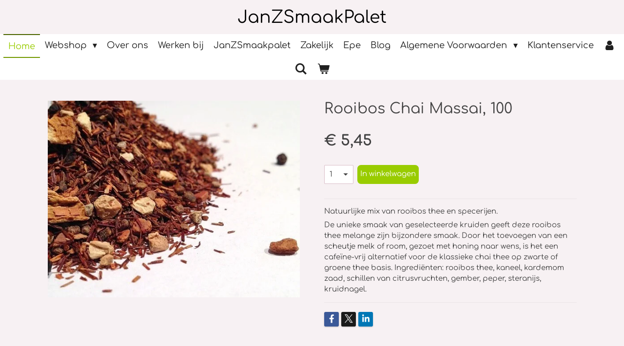

--- FILE ---
content_type: text/html; charset=UTF-8
request_url: https://www.janzsmaakpalet-webshop.nl/product/1468485/rooibos-chai-massai-100
body_size: 15409
content:
<!DOCTYPE html>
<html lang="nl">
    <head>
        <meta http-equiv="Content-Type" content="text/html; charset=utf-8">
        <meta name="viewport" content="width=device-width, initial-scale=1.0, maximum-scale=5.0">
        <meta http-equiv="X-UA-Compatible" content="IE=edge">
        <link rel="canonical" href="https://www.janzsmaakpalet-webshop.nl/product/1468485/rooibos-chai-massai-100">
        <link rel="sitemap" type="application/xml" href="https://www.janzsmaakpalet-webshop.nl/sitemap.xml">
        <meta property="og:title" content="Rooibos Chai Massai, 100 | JanZSmaakPalet">
        <meta property="og:url" content="https://www.janzsmaakpalet-webshop.nl/product/1468485/rooibos-chai-massai-100">
        <base href="https://www.janzsmaakpalet-webshop.nl/">
        <meta name="description" property="og:description" content="Natuurlijke mix van rooibos thee en specerijen. 
De unieke smaak van geselecteerde kruiden geeft deze rooibos thee melange zijn bijzondere smaak. Door het toevoegen van een scheutje melk of room, gezoet met honing naar wens, is het een cafe&amp;iuml;ne-vrij alternatief voor de klassieke chai thee op zwarte of groene thee basis. Ingredi&amp;euml;nten: rooibos thee, kaneel, kardemom zaad, schillen van citrusvruchten, gember, peper, steranijs, kruidnagel. ">
                <script nonce="ff2b867377e3720b105ac1a0b69da3cb">
            
            window.JOUWWEB = window.JOUWWEB || {};
            window.JOUWWEB.application = window.JOUWWEB.application || {};
            window.JOUWWEB.application = {"backends":[{"domain":"jouwweb.nl","freeDomain":"jouwweb.site"},{"domain":"webador.com","freeDomain":"webadorsite.com"},{"domain":"webador.de","freeDomain":"webadorsite.com"},{"domain":"webador.fr","freeDomain":"webadorsite.com"},{"domain":"webador.es","freeDomain":"webadorsite.com"},{"domain":"webador.it","freeDomain":"webadorsite.com"},{"domain":"jouwweb.be","freeDomain":"jouwweb.site"},{"domain":"webador.ie","freeDomain":"webadorsite.com"},{"domain":"webador.co.uk","freeDomain":"webadorsite.com"},{"domain":"webador.at","freeDomain":"webadorsite.com"},{"domain":"webador.be","freeDomain":"webadorsite.com"},{"domain":"webador.ch","freeDomain":"webadorsite.com"},{"domain":"webador.ch","freeDomain":"webadorsite.com"},{"domain":"webador.mx","freeDomain":"webadorsite.com"},{"domain":"webador.com","freeDomain":"webadorsite.com"},{"domain":"webador.dk","freeDomain":"webadorsite.com"},{"domain":"webador.se","freeDomain":"webadorsite.com"},{"domain":"webador.no","freeDomain":"webadorsite.com"},{"domain":"webador.fi","freeDomain":"webadorsite.com"},{"domain":"webador.ca","freeDomain":"webadorsite.com"},{"domain":"webador.ca","freeDomain":"webadorsite.com"},{"domain":"webador.pl","freeDomain":"webadorsite.com"},{"domain":"webador.com.au","freeDomain":"webadorsite.com"},{"domain":"webador.nz","freeDomain":"webadorsite.com"}],"editorLocale":"nl-NL","editorTimezone":"Europe\/Amsterdam","editorLanguage":"nl","analytics4TrackingId":"G-E6PZPGE4QM","analyticsDimensions":[],"backendDomain":"www.jouwweb.nl","backendShortDomain":"jouwweb.nl","backendKey":"jouwweb-nl","freeWebsiteDomain":"jouwweb.site","noSsl":false,"build":{"reference":"fec0291"},"linkHostnames":["www.jouwweb.nl","www.webador.com","www.webador.de","www.webador.fr","www.webador.es","www.webador.it","www.jouwweb.be","www.webador.ie","www.webador.co.uk","www.webador.at","www.webador.be","www.webador.ch","fr.webador.ch","www.webador.mx","es.webador.com","www.webador.dk","www.webador.se","www.webador.no","www.webador.fi","www.webador.ca","fr.webador.ca","www.webador.pl","www.webador.com.au","www.webador.nz"],"assetsUrl":"https:\/\/assets.jwwb.nl","loginUrl":"https:\/\/www.jouwweb.nl\/inloggen","publishUrl":"https:\/\/www.jouwweb.nl\/v2\/website\/1287264\/publish-proxy","adminUserOrIp":false,"pricing":{"plans":{"lite":{"amount":"700","currency":"EUR"},"pro":{"amount":"1200","currency":"EUR"},"business":{"amount":"2400","currency":"EUR"}},"yearlyDiscount":{"price":{"amount":"0","currency":"EUR"},"ratio":0,"percent":"0%","discountPrice":{"amount":"0","currency":"EUR"},"termPricePerMonth":{"amount":"0","currency":"EUR"},"termPricePerYear":{"amount":"0","currency":"EUR"}}},"hcUrl":{"add-product-variants":"https:\/\/help.jouwweb.nl\/hc\/nl\/articles\/28594307773201","basic-vs-advanced-shipping":"https:\/\/help.jouwweb.nl\/hc\/nl\/articles\/28594268794257","html-in-head":"https:\/\/help.jouwweb.nl\/hc\/nl\/articles\/28594336422545","link-domain-name":"https:\/\/help.jouwweb.nl\/hc\/nl\/articles\/28594325307409","optimize-for-mobile":"https:\/\/help.jouwweb.nl\/hc\/nl\/articles\/28594312927121","seo":"https:\/\/help.jouwweb.nl\/hc\/nl\/sections\/28507243966737","transfer-domain-name":"https:\/\/help.jouwweb.nl\/hc\/nl\/articles\/28594325232657","website-not-secure":"https:\/\/help.jouwweb.nl\/hc\/nl\/articles\/28594252935825"}};
            window.JOUWWEB.brand = {"type":"jouwweb","name":"JouwWeb","domain":"JouwWeb.nl","supportEmail":"support@jouwweb.nl"};
                    
                window.JOUWWEB = window.JOUWWEB || {};
                window.JOUWWEB.websiteRendering = {"locale":"nl-NL","timezone":"Europe\/Amsterdam","routes":{"api\/upload\/product-field":"\/_api\/upload\/product-field","checkout\/cart":"\/winkelwagen","payment":"\/bestelling-afronden\/:publicOrderId","payment\/forward":"\/bestelling-afronden\/:publicOrderId\/forward","public-order":"\/bestelling\/:publicOrderId","checkout\/authorize":"\/winkelwagen\/authorize\/:gateway","wishlist":"\/verlanglijst"}};
                                                    window.JOUWWEB.website = {"id":1287264,"locale":"nl-NL","enabled":true,"title":"JanZSmaakPalet","hasTitle":true,"roleOfLoggedInUser":null,"ownerLocale":"nl-NL","plan":"business","freeWebsiteDomain":"jouwweb.site","backendKey":"jouwweb-nl","currency":"EUR","defaultLocale":"nl-NL","url":"https:\/\/www.janzsmaakpalet-webshop.nl\/","homepageSegmentId":5151677,"category":"webshop","isOffline":false,"isPublished":true,"locales":["nl-NL"],"allowed":{"ads":false,"credits":true,"externalLinks":true,"slideshow":true,"customDefaultSlideshow":true,"hostedAlbums":true,"moderators":true,"mailboxQuota":10,"statisticsVisitors":true,"statisticsDetailed":true,"statisticsMonths":-1,"favicon":true,"password":true,"freeDomains":0,"freeMailAccounts":1,"canUseLanguages":false,"fileUpload":true,"legacyFontSize":false,"webshop":true,"products":-1,"imageText":false,"search":true,"audioUpload":true,"videoUpload":5000,"allowDangerousForms":false,"allowHtmlCode":true,"mobileBar":true,"sidebar":false,"poll":false,"allowCustomForms":true,"allowBusinessListing":true,"allowCustomAnalytics":true,"allowAccountingLink":true,"digitalProducts":true,"sitemapElement":true},"mobileBar":{"enabled":true,"theme":"accent","email":{"active":true,"value":"janzsmaakpalet@outlook.com"},"location":{"active":true,"value":"Scheuterstraat 5-7, EPE"},"phone":{"active":true,"value":"+31578617641"},"whatsapp":{"active":true,"value":"+3165151693"},"social":{"active":true,"network":"facebook","value":"JanZSmaakPalet "}},"webshop":{"enabled":true,"currency":"EUR","taxEnabled":true,"taxInclusive":true,"vatDisclaimerVisible":false,"orderNotice":"<p>WIJ VERZENDEN <strong>NIET<\/strong> NAAR HET BUITENLAND.<\/p>\r\n<p><strong>WE DO NOT SHIP OUTSIDE OF THE NETHERLANDS. YOUR ORDER WILL BE CANCELLED AND MONEY REFUNDED.<\/strong>&nbsp;<\/p>\r\n<p>Indien je speciale wensen hebt kun je deze doorgeven via het Opmerkingen-veld in de laatste stap.<\/p>","orderConfirmation":"<p>Hartelijk bedankt voor je bestelling! Je ontvangt zo spoedig mogelijk bericht van ons over de afhandeling van je bestelling.&nbsp;<\/p>","freeShipping":true,"freeShippingAmount":"80.00","shippingDisclaimerVisible":false,"pickupAllowed":false,"couponAllowed":false,"detailsPageAvailable":true,"socialMediaVisible":true,"termsPage":5151677,"termsPageUrl":"\/","extraTerms":null,"pricingVisible":true,"orderButtonVisible":true,"shippingAdvanced":false,"shippingAdvancedBackEnd":false,"soldOutVisible":true,"backInStockNotificationEnabled":false,"canAddProducts":true,"nextOrderNumber":834,"allowedServicePoints":[],"sendcloudConfigured":true,"sendcloudFallbackPublicKey":"a3d50033a59b4a598f1d7ce7e72aafdf","taxExemptionAllowed":true,"invoiceComment":null,"emptyCartVisible":true,"minimumOrderPrice":null,"productNumbersEnabled":false,"wishlistEnabled":false,"hideTaxOnCart":false},"isTreatedAsWebshop":true};                            window.JOUWWEB.cart = {"products":[],"coupon":null,"shippingCountryCode":null,"shippingChoice":null,"breakdown":[]};                            window.JOUWWEB.scripts = ["website-rendering\/webshop"];                        window.parent.JOUWWEB.colorPalette = window.JOUWWEB.colorPalette;
        </script>
                <title>Rooibos Chai Massai, 100 | JanZSmaakPalet</title>
                                            <link href="https://primary.jwwb.nl/public/o/g/t/temp-bztvvaanrrdqqpwrgvtz/touch-icon-iphone.png?bust=1587157613" rel="apple-touch-icon" sizes="60x60">                                                <link href="https://primary.jwwb.nl/public/o/g/t/temp-bztvvaanrrdqqpwrgvtz/touch-icon-ipad.png?bust=1587157613" rel="apple-touch-icon" sizes="76x76">                                                <link href="https://primary.jwwb.nl/public/o/g/t/temp-bztvvaanrrdqqpwrgvtz/touch-icon-iphone-retina.png?bust=1587157613" rel="apple-touch-icon" sizes="120x120">                                                <link href="https://primary.jwwb.nl/public/o/g/t/temp-bztvvaanrrdqqpwrgvtz/touch-icon-ipad-retina.png?bust=1587157613" rel="apple-touch-icon" sizes="152x152">                                                <link href="https://primary.jwwb.nl/public/o/g/t/temp-bztvvaanrrdqqpwrgvtz/favicon.png?bust=1587157613" rel="shortcut icon">                                                <link href="https://primary.jwwb.nl/public/o/g/t/temp-bztvvaanrrdqqpwrgvtz/favicon.png?bust=1587157613" rel="icon">                                        <meta property="og:image" content="https&#x3A;&#x2F;&#x2F;primary.jwwb.nl&#x2F;public&#x2F;o&#x2F;g&#x2F;t&#x2F;temp-bztvvaanrrdqqpwrgvtz&#x2F;cacizg&#x2F;Rooiboschaimassai.jpg">
                                    <meta name="twitter:card" content="summary_large_image">
                        <meta property="twitter:image" content="https&#x3A;&#x2F;&#x2F;primary.jwwb.nl&#x2F;public&#x2F;o&#x2F;g&#x2F;t&#x2F;temp-bztvvaanrrdqqpwrgvtz&#x2F;cacizg&#x2F;Rooiboschaimassai.jpg">
                                                    <script src="https://plausible.io/js/script.manual.js" nonce="ff2b867377e3720b105ac1a0b69da3cb" data-turbo-track="reload" defer data-domain="shard14.jouwweb.nl"></script>
<link rel="stylesheet" type="text/css" href="https://gfonts.jwwb.nl/css?display=fallback&amp;family=Comfortaa%3A400%2C700%2C400italic%2C700italic" nonce="ff2b867377e3720b105ac1a0b69da3cb" data-turbo-track="dynamic">
<script src="https://assets.jwwb.nl/assets/build/website-rendering/nl-NL.js?bust=af8dcdef13a1895089e9" nonce="ff2b867377e3720b105ac1a0b69da3cb" data-turbo-track="reload" defer></script>
<script src="https://assets.jwwb.nl/assets/website-rendering/runtime.e9aaeab0c631cbd69aaa.js?bust=0df1501923f96b249330" nonce="ff2b867377e3720b105ac1a0b69da3cb" data-turbo-track="reload" defer></script>
<script src="https://assets.jwwb.nl/assets/website-rendering/103.3d75ec3708e54af67f50.js?bust=cb0aa3c978e146edbd0d" nonce="ff2b867377e3720b105ac1a0b69da3cb" data-turbo-track="reload" defer></script>
<script src="https://assets.jwwb.nl/assets/website-rendering/main.f656389ec507dc20f0cb.js?bust=d20d7cd648ba41ec2448" nonce="ff2b867377e3720b105ac1a0b69da3cb" data-turbo-track="reload" defer></script>
<link rel="preload" href="https://assets.jwwb.nl/assets/website-rendering/styles.e258e1c0caffe3e22b8c.css?bust=00dff845dced716b5f3e" as="style">
<link rel="preload" href="https://assets.jwwb.nl/assets/website-rendering/fonts/icons-website-rendering/font/website-rendering.woff2?bust=bd2797014f9452dadc8e" as="font" crossorigin>
<link rel="preconnect" href="https://gfonts.jwwb.nl">
<link rel="stylesheet" type="text/css" href="https://assets.jwwb.nl/assets/website-rendering/styles.e258e1c0caffe3e22b8c.css?bust=00dff845dced716b5f3e" nonce="ff2b867377e3720b105ac1a0b69da3cb" data-turbo-track="dynamic">
<link rel="preconnect" href="https://assets.jwwb.nl">
<link rel="stylesheet" type="text/css" href="https://primary.jwwb.nl/public/o/g/t/temp-bztvvaanrrdqqpwrgvtz/style.css?bust=1768565391" nonce="ff2b867377e3720b105ac1a0b69da3cb" data-turbo-track="dynamic">    </head>
    <body
        id="top"
        class="jw-is-no-slideshow jw-header-is-text jw-is-segment-product jw-is-frontend jw-is-no-sidebar jw-is-no-messagebar jw-is-no-touch-device jw-is-no-mobile"
                                    data-jouwweb-page="1468485"
                                                data-jouwweb-segment-id="1468485"
                                                data-jouwweb-segment-type="product"
                                                data-template-threshold="800"
                                                data-template-name="modern&#x7C;skyline"
                            itemscope
        itemtype="https://schema.org/Product"
    >
                                    <meta itemprop="url" content="https://www.janzsmaakpalet-webshop.nl/product/1468485/rooibos-chai-massai-100">
        <a href="#main-content" class="jw-skip-link">
            Ga direct naar de hoofdinhoud        </a>
        <div class="jw-background"></div>
        <div class="jw-body">
            <div class="jw-mobile-menu jw-mobile-is-text js-mobile-menu">
            <button
            type="button"
            class="jw-mobile-menu__button jw-mobile-toggle"
            aria-label="Open / sluit menu"
        >
            <span class="jw-icon-burger"></span>
        </button>
        <div class="jw-mobile-header jw-mobile-header--text">
        <a            class="jw-mobile-header-content"
                            href="/"
                        >
                                        <div class="jw-mobile-text">
                    JanZSmaakPalet                </div>
                    </a>
    </div>

        <a
        href="/winkelwagen"
        class="jw-mobile-menu__button jw-mobile-header-cart"
        aria-label="Bekijk winkelwagen"
    >
        <span class="jw-icon-badge-wrapper">
            <span class="website-rendering-icon-basket" aria-hidden="true"></span>
            <span class="jw-icon-badge hidden" aria-hidden="true"></span>
        </span>
    </a>
    
    </div>
    <div class="jw-mobile-menu-search jw-mobile-menu-search--hidden">
        <form
            action="/zoeken"
            method="get"
            class="jw-mobile-menu-search__box"
        >
            <input
                type="text"
                name="q"
                value=""
                placeholder="Zoeken..."
                class="jw-mobile-menu-search__input"
                aria-label="Zoeken"
            >
            <button type="submit" class="jw-btn jw-btn--style-flat jw-mobile-menu-search__button" aria-label="Zoeken">
                <span class="website-rendering-icon-search" aria-hidden="true"></span>
            </button>
            <button type="button" class="jw-btn jw-btn--style-flat jw-mobile-menu-search__button js-cancel-search" aria-label="Zoekopdracht annuleren">
                <span class="website-rendering-icon-cancel" aria-hidden="true"></span>
            </button>
        </form>
    </div>
            <header class="header-wrap js-topbar-content-container">
    <div class="header-wrap__inner">
        <div class="jw-header-logo">
        <div
    class="jw-header jw-header-title-container jw-header-text jw-header-text-toggle"
    data-stylable="false"
>
    <a        id="jw-header-title"
        class="jw-header-title"
                    href="/"
            >
        JanZSmaakPalet    </a>
</div>
</div>
    </div>
</header>
<script nonce="ff2b867377e3720b105ac1a0b69da3cb">
    JOUWWEB.templateConfig = {
        header: {
            selector: '.header-wrap',
            mobileSelector: '.jw-mobile-menu',
            updatePusher: function (headerHeight) {
                var $sliderStyle = $('#sliderStyle');

                if ($sliderStyle.length === 0) {
                    $sliderStyle = $('<style />')
                        .attr('id', 'sliderStyle')
                        .appendTo(document.body);
                }

                $sliderStyle.html('.jw-slideshow-slide-content { padding-top: ' + headerHeight + 'px; padding-bottom: ' + (headerHeight * (2/3)) + 'px; } .bx-controls-direction { margin-top: ' + (headerHeight * (1/6)) + 'px; }');

                // make sure slider also gets correct height (because of the added padding)
                $('.jw-slideshow-slide[aria-hidden=false]').each(function (index) {
                    var $this = $(this);
                    headerHeight = $this.outerHeight() > headerHeight ? $this.outerHeight() : headerHeight;
                    $this.closest('.bx-viewport').css({
                        height: headerHeight + 'px',
                    });
                });

                // If a page has a message-bar, offset the mobile nav.
                const $messageBar = $('.message-bar');
                if ($messageBar.length > 0) {
                    // Only apply to .js-mobile-menu if there is a slideshow
                    $(`.jw-is-slideshow .js-mobile-menu, .jw-menu-clone`).css('top', $messageBar.outerHeight());
                }
            },
        },
        mainContentOffset: function () {
            return $('.main-content').offset().top - ($('body').hasClass('jw-menu-is-mobile') ? 0 : 60);
        },
    };
</script>
<nav class="jw-menu-copy">
    <ul
    id="jw-menu"
    class="jw-menu jw-menu-horizontal"
            >
            <li
    class="jw-menu-item jw-menu-is-active"
>
        <a        class="jw-menu-link js-active-menu-item"
        href="/"                                            data-page-link-id="5151677"
                            >
                <span class="">
            Home        </span>
            </a>
                </li>
            <li
    class="jw-menu-item jw-menu-has-submenu"
>
        <a        class="jw-menu-link"
        href="/webshop"                                            data-page-link-id="7082178"
                            >
                <span class="">
            Webshop        </span>
                    <span class="jw-arrow jw-arrow-toplevel"></span>
            </a>
                    <ul
            class="jw-submenu"
                    >
                            <li
    class="jw-menu-item jw-menu-has-submenu"
>
        <a        class="jw-menu-link"
        href="/webshop/koffie-machines-accessoires"                                            data-page-link-id="5177274"
                            >
                <span class="">
            Koffie, machines &amp; accessoires        </span>
                    <span class="jw-arrow"></span>
            </a>
                    <ul
            class="jw-submenu"
                    >
                            <li
    class="jw-menu-item"
>
        <a        class="jw-menu-link"
        href="/webshop/koffie-machines-accessoires/koffie-bonen-of-gemalen"                                            data-page-link-id="5155498"
                            >
                <span class="">
            Koffie: bonen of gemalen        </span>
            </a>
                </li>
                            <li
    class="jw-menu-item"
>
        <a        class="jw-menu-link"
        href="/webshop/koffie-machines-accessoires/espresso-volautomaten-van-jura"                                            data-page-link-id="28037877"
                            >
                <span class="">
            Espresso volautomaten van Jura        </span>
            </a>
                </li>
                            <li
    class="jw-menu-item"
>
        <a        class="jw-menu-link"
        href="/webshop/koffie-machines-accessoires/espresso-volautomaten-nivona"                                            data-page-link-id="5162289"
                            >
                <span class="">
            Espresso volautomaten Nivona        </span>
            </a>
                </li>
                            <li
    class="jw-menu-item"
>
        <a        class="jw-menu-link"
        href="/webshop/koffie-machines-accessoires/espresso-volautomaten-gaggia"                                            data-page-link-id="6816071"
                            >
                <span class="">
            Espresso volautomaten Gaggia        </span>
            </a>
                </li>
                            <li
    class="jw-menu-item"
>
        <a        class="jw-menu-link"
        href="/webshop/koffie-machines-accessoires/piston-machines-halfautomaten"                                            data-page-link-id="5165361"
                            >
                <span class="">
            Piston machines - halfautomaten        </span>
            </a>
                </li>
                            <li
    class="jw-menu-item"
>
        <a        class="jw-menu-link"
        href="/webshop/koffie-machines-accessoires/koffiemolens"                                            data-page-link-id="6728871"
                            >
                <span class="">
            Koffiemolens        </span>
            </a>
                </li>
                            <li
    class="jw-menu-item"
>
        <a        class="jw-menu-link"
        href="/webshop/koffie-machines-accessoires/reiniging-en-onderhoud"                                            data-page-link-id="6850294"
                            >
                <span class="">
            Reiniging en onderhoud        </span>
            </a>
                </li>
                            <li
    class="jw-menu-item"
>
        <a        class="jw-menu-link"
        href="/webshop/koffie-machines-accessoires/melkopschuimers"                                            data-page-link-id="6800049"
                            >
                <span class="">
            Melkopschuimers        </span>
            </a>
                </li>
                            <li
    class="jw-menu-item"
>
        <a        class="jw-menu-link"
        href="/webshop/koffie-machines-accessoires/aeropress-coffeemaker"                                            data-page-link-id="6682946"
                            >
                <span class="">
            Aeropress coffeemaker        </span>
            </a>
                </li>
                            <li
    class="jw-menu-item"
>
        <a        class="jw-menu-link"
        href="/webshop/koffie-machines-accessoires/bialetti"                                            data-page-link-id="6742208"
                            >
                <span class="">
            Bialetti        </span>
            </a>
                </li>
                            <li
    class="jw-menu-item"
>
        <a        class="jw-menu-link"
        href="/webshop/koffie-machines-accessoires/forever"                                            data-page-link-id="7266598"
                            >
                <span class="">
            forever        </span>
            </a>
                </li>
                            <li
    class="jw-menu-item"
>
        <a        class="jw-menu-link"
        href="/webshop/koffie-machines-accessoires/moccamaster-accessoires"                                            data-page-link-id="5172469"
                            >
                <span class="">
            Moccamaster &amp; accessoires        </span>
            </a>
                </li>
                            <li
    class="jw-menu-item"
>
        <a        class="jw-menu-link"
        href="/webshop/koffie-machines-accessoires/koffie-filterapparaten"                                            data-page-link-id="5202725"
                            >
                <span class="">
            Koffie filterapparaten        </span>
            </a>
                </li>
                            <li
    class="jw-menu-item"
>
        <a        class="jw-menu-link"
        href="/webshop/koffie-machines-accessoires/smeg"                                            data-page-link-id="5182954"
                            >
                <span class="">
            Smeg        </span>
            </a>
                </li>
                            <li
    class="jw-menu-item"
>
        <a        class="jw-menu-link"
        href="/webshop/koffie-machines-accessoires/illy-capsules-en-machines"                                            data-page-link-id="5177522"
                            >
                <span class="">
            Illy capsules en machines        </span>
            </a>
                </li>
                            <li
    class="jw-menu-item"
>
        <a        class="jw-menu-link"
        href="/webshop/koffie-machines-accessoires/barista-tools"                                            data-page-link-id="5308427"
                            >
                <span class="">
            Barista Tools        </span>
            </a>
                </li>
                    </ul>
        </li>
                            <li
    class="jw-menu-item jw-menu-has-submenu"
>
        <a        class="jw-menu-link"
        href="/webshop/thee"                                            data-page-link-id="5176677"
                            >
                <span class="">
            Thee        </span>
                    <span class="jw-arrow"></span>
            </a>
                    <ul
            class="jw-submenu"
                    >
                            <li
    class="jw-menu-item"
>
        <a        class="jw-menu-link"
        href="/webshop/thee/thee-fruitmelanges"                                            data-page-link-id="10029801"
                            >
                <span class="">
            Thee, fruitmelanges        </span>
            </a>
                </li>
                            <li
    class="jw-menu-item"
>
        <a        class="jw-menu-link"
        href="/webshop/thee/thee-zwart-en-melanges"                                            data-page-link-id="5157685"
                            >
                <span class="">
            Thee, zwart en melanges        </span>
            </a>
                </li>
                            <li
    class="jw-menu-item"
>
        <a        class="jw-menu-link"
        href="/webshop/thee/thee-groen-en-melanges"                                            data-page-link-id="5158419"
                            >
                <span class="">
            Thee, groen en melanges        </span>
            </a>
                </li>
                            <li
    class="jw-menu-item"
>
        <a        class="jw-menu-link"
        href="/webshop/thee/thee-wit-en-melanges"                                            data-page-link-id="5158808"
                            >
                <span class="">
            Thee, wit en melanges        </span>
            </a>
                </li>
                            <li
    class="jw-menu-item"
>
        <a        class="jw-menu-link"
        href="/webshop/thee/thee-rooibos-en-melanges"                                            data-page-link-id="5159130"
                            >
                <span class="">
            Thee, rooibos en melanges        </span>
            </a>
                </li>
                            <li
    class="jw-menu-item"
>
        <a        class="jw-menu-link"
        href="/webshop/thee/thee-kruiden-en-wellness-ayurveda"                                            data-page-link-id="5159262"
                            >
                <span class="">
            Thee, kruiden en wellness, Ayurveda        </span>
            </a>
                </li>
                            <li
    class="jw-menu-item"
>
        <a        class="jw-menu-link"
        href="/webshop/thee/bredemeijer"                                            data-page-link-id="5326956"
                            >
                <span class="">
            Bredemeijer        </span>
            </a>
                </li>
                            <li
    class="jw-menu-item"
>
        <a        class="jw-menu-link"
        href="/webshop/thee/waterkokers-theezetters"                                            data-page-link-id="6823463"
                            >
                <span class="">
            Waterkokers, theezetters        </span>
            </a>
                </li>
                            <li
    class="jw-menu-item"
>
        <a        class="jw-menu-link"
        href="/webshop/thee/thee-accessoires"                                            data-page-link-id="5176896"
                            >
                <span class="">
            Thee Accessoires        </span>
            </a>
                </li>
                    </ul>
        </li>
                            <li
    class="jw-menu-item"
>
        <a        class="jw-menu-link"
        href="/webshop/kerstpakketten"                                            data-page-link-id="10804802"
                            >
                <span class="">
            Kerstpakketten        </span>
            </a>
                </li>
                            <li
    class="jw-menu-item"
>
        <a        class="jw-menu-link"
        href="/webshop/high-tea-pakket-sweet"                                            data-page-link-id="6994950"
                            >
                <span class="">
            High Tea pakket Sweet        </span>
            </a>
                </li>
                            <li
    class="jw-menu-item"
>
        <a        class="jw-menu-link"
        href="/webshop/chai-latte-en-cacao"                                            data-page-link-id="5197022"
                            >
                <span class="">
            Chai Latte en Cacao        </span>
            </a>
                </li>
                            <li
    class="jw-menu-item"
>
        <a        class="jw-menu-link"
        href="/webshop/bonbons-chocolade"                                            data-page-link-id="5186149"
                            >
                <span class="">
            Bonbons &amp; Chocolade        </span>
            </a>
                </li>
                            <li
    class="jw-menu-item"
>
        <a        class="jw-menu-link"
        href="/webshop/zoet-dolci-koekjes-fudge-snoep-nougat-wijn"                                            data-page-link-id="5740195"
                            >
                <span class="">
            Zoet: Dolci, koekjes, Fudge, snoep &amp; nougat, wijn        </span>
            </a>
                </li>
                            <li
    class="jw-menu-item"
>
        <a        class="jw-menu-link"
        href="/webshop/cadeaubon"                                            data-page-link-id="6564760"
                            >
                <span class="">
            Cadeaubon        </span>
            </a>
                </li>
                            <li
    class="jw-menu-item jw-menu-has-submenu"
>
        <a        class="jw-menu-link"
        href="/webshop/keramiek"                                            data-page-link-id="7193210"
                            >
                <span class="">
            Keramiek        </span>
                    <span class="jw-arrow"></span>
            </a>
                    <ul
            class="jw-submenu"
                    >
                            <li
    class="jw-menu-item"
>
        <a        class="jw-menu-link"
        href="/webshop/keramiek/ancap"                                            data-page-link-id="7193343"
                            >
                <span class="">
            Ancap        </span>
            </a>
                </li>
                            <li
    class="jw-menu-item"
>
        <a        class="jw-menu-link"
        href="/webshop/keramiek/bunzlau-castle"                                            data-page-link-id="7193931"
                            >
                <span class="">
            Bunzlau Castle        </span>
            </a>
                </li>
                    </ul>
        </li>
                            <li
    class="jw-menu-item"
>
        <a        class="jw-menu-link"
        href="/webshop/drinkflessen"                                            data-page-link-id="7228689"
                            >
                <span class="">
            Drinkflessen        </span>
            </a>
                </li>
                    </ul>
        </li>
            <li
    class="jw-menu-item"
>
        <a        class="jw-menu-link"
        href="/over-ons"                                            data-page-link-id="20655474"
                            >
                <span class="">
            Over ons        </span>
            </a>
                </li>
            <li
    class="jw-menu-item"
>
        <a        class="jw-menu-link"
        href="/werken-bij"                                            data-page-link-id="21477468"
                            >
                <span class="">
            Werken bij        </span>
            </a>
                </li>
            <li
    class="jw-menu-item"
>
        <a        class="jw-menu-link"
        href="/janzsmaakpalet"                                            data-page-link-id="5155497"
                            >
                <span class="">
            JanZSmaakpalet        </span>
            </a>
                </li>
            <li
    class="jw-menu-item"
>
        <a        class="jw-menu-link"
        href="/zakelijk"                                            data-page-link-id="7464425"
                            >
                <span class="">
            Zakelijk        </span>
            </a>
                </li>
            <li
    class="jw-menu-item"
>
        <a        class="jw-menu-link"
        href="/epe"                                            data-page-link-id="20657050"
                            >
                <span class="">
            Epe        </span>
            </a>
                </li>
            <li
    class="jw-menu-item"
>
        <a        class="jw-menu-link"
        href="/blog"                                            data-page-link-id="6413630"
                            >
                <span class="">
            Blog        </span>
            </a>
                </li>
            <li
    class="jw-menu-item jw-menu-has-submenu"
>
        <a        class="jw-menu-link"
        href="/algemene-voorwaarden"                                            data-page-link-id="5166811"
                            >
                <span class="">
            Algemene Voorwaarden        </span>
                    <span class="jw-arrow jw-arrow-toplevel"></span>
            </a>
                    <ul
            class="jw-submenu"
                    >
                            <li
    class="jw-menu-item"
>
        <a        class="jw-menu-link"
        href="/algemene-voorwaarden/sitemap"                                            data-page-link-id="7199730"
                            >
                <span class="">
            Sitemap        </span>
            </a>
                </li>
                            <li
    class="jw-menu-item"
>
        <a        class="jw-menu-link"
        href="/algemene-voorwaarden/privacybeleid"                                            data-page-link-id="5191361"
                            >
                <span class="">
            Privacybeleid        </span>
            </a>
                </li>
                    </ul>
        </li>
            <li
    class="jw-menu-item"
>
        <a        class="jw-menu-link"
        href="/klantenservice"                                            data-page-link-id="5191586"
                            >
                <span class="">
            Klantenservice        </span>
            </a>
                </li>
            <li
    class="jw-menu-item"
>
        <a        class="jw-menu-link jw-menu-link--icon"
        href="/account"                                                            title="Account"
            >
                                <span class="website-rendering-icon-user"></span>
                            <span class="hidden-desktop-horizontal-menu">
            Account        </span>
            </a>
                </li>
            <li
    class="jw-menu-item jw-menu-search-item"
>
        <button        class="jw-menu-link jw-menu-link--icon jw-text-button"
                                                                    title="Zoeken"
            >
                                <span class="website-rendering-icon-search"></span>
                            <span class="hidden-desktop-horizontal-menu">
            Zoeken        </span>
            </button>
                
            <div class="jw-popover-container jw-popover-container--inline is-hidden">
                <div class="jw-popover-backdrop"></div>
                <div class="jw-popover">
                    <div class="jw-popover__arrow"></div>
                    <div class="jw-popover__content jw-section-white">
                        <form  class="jw-search" action="/zoeken" method="get">
                            
                            <input class="jw-search__input" type="text" name="q" value="" placeholder="Zoeken..." aria-label="Zoeken" >
                            <button class="jw-search__submit" type="submit" aria-label="Zoeken">
                                <span class="website-rendering-icon-search" aria-hidden="true"></span>
                            </button>
                        </form>
                    </div>
                </div>
            </div>
                        </li>
            <li
    class="jw-menu-item js-menu-cart-item "
>
        <a        class="jw-menu-link jw-menu-link--icon"
        href="/winkelwagen"                                                            title="Winkelwagen"
            >
                                    <span class="jw-icon-badge-wrapper">
                        <span class="website-rendering-icon-basket"></span>
                                            <span class="jw-icon-badge hidden">
                    0                </span>
                            <span class="hidden-desktop-horizontal-menu">
            Winkelwagen        </span>
            </a>
                </li>
    
    </ul>

    <script nonce="ff2b867377e3720b105ac1a0b69da3cb" id="jw-mobile-menu-template" type="text/template">
        <ul id="jw-menu" class="jw-menu jw-menu-horizontal jw-menu-spacing--mobile-bar">
                            <li
    class="jw-menu-item jw-menu-search-item"
>
                
                 <li class="jw-menu-item jw-mobile-menu-search-item">
                    <form class="jw-search" action="/zoeken" method="get">
                        <input class="jw-search__input" type="text" name="q" value="" placeholder="Zoeken..." aria-label="Zoeken">
                        <button class="jw-search__submit" type="submit" aria-label="Zoeken">
                            <span class="website-rendering-icon-search" aria-hidden="true"></span>
                        </button>
                    </form>
                </li>
                        </li>
                            <li
    class="jw-menu-item jw-menu-is-active"
>
        <a        class="jw-menu-link js-active-menu-item"
        href="/"                                            data-page-link-id="5151677"
                            >
                <span class="">
            Home        </span>
            </a>
                </li>
                            <li
    class="jw-menu-item jw-menu-has-submenu"
>
        <a        class="jw-menu-link"
        href="/webshop"                                            data-page-link-id="7082178"
                            >
                <span class="">
            Webshop        </span>
                    <span class="jw-arrow jw-arrow-toplevel"></span>
            </a>
                    <ul
            class="jw-submenu"
                    >
                            <li
    class="jw-menu-item jw-menu-has-submenu"
>
        <a        class="jw-menu-link"
        href="/webshop/koffie-machines-accessoires"                                            data-page-link-id="5177274"
                            >
                <span class="">
            Koffie, machines &amp; accessoires        </span>
                    <span class="jw-arrow"></span>
            </a>
                    <ul
            class="jw-submenu"
                    >
                            <li
    class="jw-menu-item"
>
        <a        class="jw-menu-link"
        href="/webshop/koffie-machines-accessoires/koffie-bonen-of-gemalen"                                            data-page-link-id="5155498"
                            >
                <span class="">
            Koffie: bonen of gemalen        </span>
            </a>
                </li>
                            <li
    class="jw-menu-item"
>
        <a        class="jw-menu-link"
        href="/webshop/koffie-machines-accessoires/espresso-volautomaten-van-jura"                                            data-page-link-id="28037877"
                            >
                <span class="">
            Espresso volautomaten van Jura        </span>
            </a>
                </li>
                            <li
    class="jw-menu-item"
>
        <a        class="jw-menu-link"
        href="/webshop/koffie-machines-accessoires/espresso-volautomaten-nivona"                                            data-page-link-id="5162289"
                            >
                <span class="">
            Espresso volautomaten Nivona        </span>
            </a>
                </li>
                            <li
    class="jw-menu-item"
>
        <a        class="jw-menu-link"
        href="/webshop/koffie-machines-accessoires/espresso-volautomaten-gaggia"                                            data-page-link-id="6816071"
                            >
                <span class="">
            Espresso volautomaten Gaggia        </span>
            </a>
                </li>
                            <li
    class="jw-menu-item"
>
        <a        class="jw-menu-link"
        href="/webshop/koffie-machines-accessoires/piston-machines-halfautomaten"                                            data-page-link-id="5165361"
                            >
                <span class="">
            Piston machines - halfautomaten        </span>
            </a>
                </li>
                            <li
    class="jw-menu-item"
>
        <a        class="jw-menu-link"
        href="/webshop/koffie-machines-accessoires/koffiemolens"                                            data-page-link-id="6728871"
                            >
                <span class="">
            Koffiemolens        </span>
            </a>
                </li>
                            <li
    class="jw-menu-item"
>
        <a        class="jw-menu-link"
        href="/webshop/koffie-machines-accessoires/reiniging-en-onderhoud"                                            data-page-link-id="6850294"
                            >
                <span class="">
            Reiniging en onderhoud        </span>
            </a>
                </li>
                            <li
    class="jw-menu-item"
>
        <a        class="jw-menu-link"
        href="/webshop/koffie-machines-accessoires/melkopschuimers"                                            data-page-link-id="6800049"
                            >
                <span class="">
            Melkopschuimers        </span>
            </a>
                </li>
                            <li
    class="jw-menu-item"
>
        <a        class="jw-menu-link"
        href="/webshop/koffie-machines-accessoires/aeropress-coffeemaker"                                            data-page-link-id="6682946"
                            >
                <span class="">
            Aeropress coffeemaker        </span>
            </a>
                </li>
                            <li
    class="jw-menu-item"
>
        <a        class="jw-menu-link"
        href="/webshop/koffie-machines-accessoires/bialetti"                                            data-page-link-id="6742208"
                            >
                <span class="">
            Bialetti        </span>
            </a>
                </li>
                            <li
    class="jw-menu-item"
>
        <a        class="jw-menu-link"
        href="/webshop/koffie-machines-accessoires/forever"                                            data-page-link-id="7266598"
                            >
                <span class="">
            forever        </span>
            </a>
                </li>
                            <li
    class="jw-menu-item"
>
        <a        class="jw-menu-link"
        href="/webshop/koffie-machines-accessoires/moccamaster-accessoires"                                            data-page-link-id="5172469"
                            >
                <span class="">
            Moccamaster &amp; accessoires        </span>
            </a>
                </li>
                            <li
    class="jw-menu-item"
>
        <a        class="jw-menu-link"
        href="/webshop/koffie-machines-accessoires/koffie-filterapparaten"                                            data-page-link-id="5202725"
                            >
                <span class="">
            Koffie filterapparaten        </span>
            </a>
                </li>
                            <li
    class="jw-menu-item"
>
        <a        class="jw-menu-link"
        href="/webshop/koffie-machines-accessoires/smeg"                                            data-page-link-id="5182954"
                            >
                <span class="">
            Smeg        </span>
            </a>
                </li>
                            <li
    class="jw-menu-item"
>
        <a        class="jw-menu-link"
        href="/webshop/koffie-machines-accessoires/illy-capsules-en-machines"                                            data-page-link-id="5177522"
                            >
                <span class="">
            Illy capsules en machines        </span>
            </a>
                </li>
                            <li
    class="jw-menu-item"
>
        <a        class="jw-menu-link"
        href="/webshop/koffie-machines-accessoires/barista-tools"                                            data-page-link-id="5308427"
                            >
                <span class="">
            Barista Tools        </span>
            </a>
                </li>
                    </ul>
        </li>
                            <li
    class="jw-menu-item jw-menu-has-submenu"
>
        <a        class="jw-menu-link"
        href="/webshop/thee"                                            data-page-link-id="5176677"
                            >
                <span class="">
            Thee        </span>
                    <span class="jw-arrow"></span>
            </a>
                    <ul
            class="jw-submenu"
                    >
                            <li
    class="jw-menu-item"
>
        <a        class="jw-menu-link"
        href="/webshop/thee/thee-fruitmelanges"                                            data-page-link-id="10029801"
                            >
                <span class="">
            Thee, fruitmelanges        </span>
            </a>
                </li>
                            <li
    class="jw-menu-item"
>
        <a        class="jw-menu-link"
        href="/webshop/thee/thee-zwart-en-melanges"                                            data-page-link-id="5157685"
                            >
                <span class="">
            Thee, zwart en melanges        </span>
            </a>
                </li>
                            <li
    class="jw-menu-item"
>
        <a        class="jw-menu-link"
        href="/webshop/thee/thee-groen-en-melanges"                                            data-page-link-id="5158419"
                            >
                <span class="">
            Thee, groen en melanges        </span>
            </a>
                </li>
                            <li
    class="jw-menu-item"
>
        <a        class="jw-menu-link"
        href="/webshop/thee/thee-wit-en-melanges"                                            data-page-link-id="5158808"
                            >
                <span class="">
            Thee, wit en melanges        </span>
            </a>
                </li>
                            <li
    class="jw-menu-item"
>
        <a        class="jw-menu-link"
        href="/webshop/thee/thee-rooibos-en-melanges"                                            data-page-link-id="5159130"
                            >
                <span class="">
            Thee, rooibos en melanges        </span>
            </a>
                </li>
                            <li
    class="jw-menu-item"
>
        <a        class="jw-menu-link"
        href="/webshop/thee/thee-kruiden-en-wellness-ayurveda"                                            data-page-link-id="5159262"
                            >
                <span class="">
            Thee, kruiden en wellness, Ayurveda        </span>
            </a>
                </li>
                            <li
    class="jw-menu-item"
>
        <a        class="jw-menu-link"
        href="/webshop/thee/bredemeijer"                                            data-page-link-id="5326956"
                            >
                <span class="">
            Bredemeijer        </span>
            </a>
                </li>
                            <li
    class="jw-menu-item"
>
        <a        class="jw-menu-link"
        href="/webshop/thee/waterkokers-theezetters"                                            data-page-link-id="6823463"
                            >
                <span class="">
            Waterkokers, theezetters        </span>
            </a>
                </li>
                            <li
    class="jw-menu-item"
>
        <a        class="jw-menu-link"
        href="/webshop/thee/thee-accessoires"                                            data-page-link-id="5176896"
                            >
                <span class="">
            Thee Accessoires        </span>
            </a>
                </li>
                    </ul>
        </li>
                            <li
    class="jw-menu-item"
>
        <a        class="jw-menu-link"
        href="/webshop/kerstpakketten"                                            data-page-link-id="10804802"
                            >
                <span class="">
            Kerstpakketten        </span>
            </a>
                </li>
                            <li
    class="jw-menu-item"
>
        <a        class="jw-menu-link"
        href="/webshop/high-tea-pakket-sweet"                                            data-page-link-id="6994950"
                            >
                <span class="">
            High Tea pakket Sweet        </span>
            </a>
                </li>
                            <li
    class="jw-menu-item"
>
        <a        class="jw-menu-link"
        href="/webshop/chai-latte-en-cacao"                                            data-page-link-id="5197022"
                            >
                <span class="">
            Chai Latte en Cacao        </span>
            </a>
                </li>
                            <li
    class="jw-menu-item"
>
        <a        class="jw-menu-link"
        href="/webshop/bonbons-chocolade"                                            data-page-link-id="5186149"
                            >
                <span class="">
            Bonbons &amp; Chocolade        </span>
            </a>
                </li>
                            <li
    class="jw-menu-item"
>
        <a        class="jw-menu-link"
        href="/webshop/zoet-dolci-koekjes-fudge-snoep-nougat-wijn"                                            data-page-link-id="5740195"
                            >
                <span class="">
            Zoet: Dolci, koekjes, Fudge, snoep &amp; nougat, wijn        </span>
            </a>
                </li>
                            <li
    class="jw-menu-item"
>
        <a        class="jw-menu-link"
        href="/webshop/cadeaubon"                                            data-page-link-id="6564760"
                            >
                <span class="">
            Cadeaubon        </span>
            </a>
                </li>
                            <li
    class="jw-menu-item jw-menu-has-submenu"
>
        <a        class="jw-menu-link"
        href="/webshop/keramiek"                                            data-page-link-id="7193210"
                            >
                <span class="">
            Keramiek        </span>
                    <span class="jw-arrow"></span>
            </a>
                    <ul
            class="jw-submenu"
                    >
                            <li
    class="jw-menu-item"
>
        <a        class="jw-menu-link"
        href="/webshop/keramiek/ancap"                                            data-page-link-id="7193343"
                            >
                <span class="">
            Ancap        </span>
            </a>
                </li>
                            <li
    class="jw-menu-item"
>
        <a        class="jw-menu-link"
        href="/webshop/keramiek/bunzlau-castle"                                            data-page-link-id="7193931"
                            >
                <span class="">
            Bunzlau Castle        </span>
            </a>
                </li>
                    </ul>
        </li>
                            <li
    class="jw-menu-item"
>
        <a        class="jw-menu-link"
        href="/webshop/drinkflessen"                                            data-page-link-id="7228689"
                            >
                <span class="">
            Drinkflessen        </span>
            </a>
                </li>
                    </ul>
        </li>
                            <li
    class="jw-menu-item"
>
        <a        class="jw-menu-link"
        href="/over-ons"                                            data-page-link-id="20655474"
                            >
                <span class="">
            Over ons        </span>
            </a>
                </li>
                            <li
    class="jw-menu-item"
>
        <a        class="jw-menu-link"
        href="/werken-bij"                                            data-page-link-id="21477468"
                            >
                <span class="">
            Werken bij        </span>
            </a>
                </li>
                            <li
    class="jw-menu-item"
>
        <a        class="jw-menu-link"
        href="/janzsmaakpalet"                                            data-page-link-id="5155497"
                            >
                <span class="">
            JanZSmaakpalet        </span>
            </a>
                </li>
                            <li
    class="jw-menu-item"
>
        <a        class="jw-menu-link"
        href="/zakelijk"                                            data-page-link-id="7464425"
                            >
                <span class="">
            Zakelijk        </span>
            </a>
                </li>
                            <li
    class="jw-menu-item"
>
        <a        class="jw-menu-link"
        href="/epe"                                            data-page-link-id="20657050"
                            >
                <span class="">
            Epe        </span>
            </a>
                </li>
                            <li
    class="jw-menu-item"
>
        <a        class="jw-menu-link"
        href="/blog"                                            data-page-link-id="6413630"
                            >
                <span class="">
            Blog        </span>
            </a>
                </li>
                            <li
    class="jw-menu-item jw-menu-has-submenu"
>
        <a        class="jw-menu-link"
        href="/algemene-voorwaarden"                                            data-page-link-id="5166811"
                            >
                <span class="">
            Algemene Voorwaarden        </span>
                    <span class="jw-arrow jw-arrow-toplevel"></span>
            </a>
                    <ul
            class="jw-submenu"
                    >
                            <li
    class="jw-menu-item"
>
        <a        class="jw-menu-link"
        href="/algemene-voorwaarden/sitemap"                                            data-page-link-id="7199730"
                            >
                <span class="">
            Sitemap        </span>
            </a>
                </li>
                            <li
    class="jw-menu-item"
>
        <a        class="jw-menu-link"
        href="/algemene-voorwaarden/privacybeleid"                                            data-page-link-id="5191361"
                            >
                <span class="">
            Privacybeleid        </span>
            </a>
                </li>
                    </ul>
        </li>
                            <li
    class="jw-menu-item"
>
        <a        class="jw-menu-link"
        href="/klantenservice"                                            data-page-link-id="5191586"
                            >
                <span class="">
            Klantenservice        </span>
            </a>
                </li>
                            <li
    class="jw-menu-item"
>
        <a        class="jw-menu-link jw-menu-link--icon"
        href="/account"                                                            title="Account"
            >
                                <span class="website-rendering-icon-user"></span>
                            <span class="hidden-desktop-horizontal-menu">
            Account        </span>
            </a>
                </li>
            
                    </ul>
    </script>
</nav>
<div class="main-content">
    
<main id="main-content" class="block-content">
    <div data-section-name="content" class="jw-section jw-section-content jw-responsive">
        <div class="jw-strip jw-strip--default jw-strip--style-color jw-strip--primary jw-strip--color-default jw-strip--padding-start"><div class="jw-strip__content-container"><div class="jw-strip__content jw-responsive">    
                        <div
        class="product-page js-product-container"
        data-webshop-product="&#x7B;&quot;id&quot;&#x3A;1468485,&quot;title&quot;&#x3A;&quot;Rooibos&#x20;Chai&#x20;Massai,&#x20;100&quot;,&quot;url&quot;&#x3A;&quot;&#x5C;&#x2F;product&#x5C;&#x2F;1468485&#x5C;&#x2F;rooibos-chai-massai-100&quot;,&quot;variants&quot;&#x3A;&#x5B;&#x7B;&quot;id&quot;&#x3A;5048568,&quot;stock&quot;&#x3A;0,&quot;limited&quot;&#x3A;false,&quot;propertyValueIds&quot;&#x3A;&#x5B;&#x5D;&#x7D;&#x5D;,&quot;image&quot;&#x3A;&#x7B;&quot;id&quot;&#x3A;25006890,&quot;url&quot;&#x3A;&quot;https&#x3A;&#x5C;&#x2F;&#x5C;&#x2F;primary.jwwb.nl&#x5C;&#x2F;public&#x5C;&#x2F;o&#x5C;&#x2F;g&#x5C;&#x2F;t&#x5C;&#x2F;temp-bztvvaanrrdqqpwrgvtz&#x5C;&#x2F;Rooiboschaimassai.jpg&quot;,&quot;width&quot;&#x3A;567,&quot;height&quot;&#x3A;443&#x7D;&#x7D;"
        data-is-detail-view="1"
    >
                <div class="product-page__top">
            <h1 class="product-page__heading" itemprop="name">
                Rooibos Chai Massai, 100            </h1>
                                </div>
                                <div class="product-page__image-container">
                <div
                    class="image-gallery image-gallery--single-item"
                    role="group"
                    aria-roledescription="carousel"
                    aria-label="Productafbeeldingen"
                >
                    <div class="image-gallery__main">
                        <div
                            class="image-gallery__slides"
                            aria-live="polite"
                            aria-atomic="false"
                        >
                                                                                            <div
                                    class="image-gallery__slide-container"
                                    role="group"
                                    aria-roledescription="slide"
                                    aria-hidden="false"
                                    aria-label="1 van 1"
                                >
                                    <a
                                        class="image-gallery__slide-item"
                                        href="https://primary.jwwb.nl/public/o/g/t/temp-bztvvaanrrdqqpwrgvtz/cacizg/Rooiboschaimassai.jpg"
                                        data-width="567"
                                        data-height="443"
                                        data-image-id="25006890"
                                        tabindex="0"
                                    >
                                        <div class="image-gallery__slide-image">
                                            <img
                                                                                                    itemprop="image"
                                                    alt="Rooibos&#x20;Chai&#x20;Massai,&#x20;100"
                                                                                                src="https://primary.jwwb.nl/public/o/g/t/temp-bztvvaanrrdqqpwrgvtz/Rooiboschaimassai.jpg?enable-io=true&enable=upscale&width=600"
                                                srcset="https://primary.jwwb.nl/public/o/g/t/temp-bztvvaanrrdqqpwrgvtz/cacizg/Rooiboschaimassai.jpg?enable-io=true&width=567 567w"
                                                sizes="(min-width: 800px) 50vw, 100vw"
                                                width="567"
                                                height="443"
                                            >
                                        </div>
                                    </a>
                                </div>
                                                    </div>
                        <div class="image-gallery__controls">
                            <button
                                type="button"
                                class="image-gallery__control image-gallery__control--prev image-gallery__control--disabled"
                                aria-label="Vorige afbeelding"
                            >
                                <span class="website-rendering-icon-left-open-big"></span>
                            </button>
                            <button
                                type="button"
                                class="image-gallery__control image-gallery__control--next image-gallery__control--disabled"
                                aria-label="Volgende afbeelding"
                            >
                                <span class="website-rendering-icon-right-open-big"></span>
                            </button>
                        </div>
                    </div>
                                    </div>
            </div>
                <div class="product-page__container">
            <div itemprop="offers" itemscope itemtype="https://schema.org/Offer">
                                <meta itemprop="availability" content="https://schema.org/InStock">
                                                        <meta itemprop="price" content="5.45">
                    <meta itemprop="priceCurrency" content="EUR">
                    <div class="product-page__price-container">
                        <div class="product__price js-product-container__price">
                            <span class="product__price__price">€ 5,45</span>
                        </div>
                        <div class="product__free-shipping-motivator js-product-container__free-shipping-motivator"></div>
                    </div>
                                                </div>
                                    <div class="product-page__button-container">
                                    <div
    class="product-quantity-input"
    data-max-shown-quantity="10"
    data-max-quantity="-1"
    data-product-variant-id="5048568"
    data-removable="false"
    >
    <label>
        <span class="product-quantity-input__label">
            Aantal        </span>
        <input
            min="1"
                        value="1"
            class="jw-element-form-input-text product-quantity-input__input"
            type="number"
                    />
        <select
            class="jw-element-form-input-text product-quantity-input__select hidden"
                    >
        </select>
    </label>
    </div>
                                <button
    type="button"
    class="jw-btn product__add-to-cart js-product-container__button jw-btn--size-medium"
    title="In&#x20;winkelwagen"
        >
    <span>In winkelwagen</span>
</button>
                            </div>
            <div class="product-page__button-notice hidden js-product-container__button-notice"></div>
            
                            <div class="product-page__description" itemprop="description">
                                        <p><span>Natuurlijke mix van rooibos thee en specerijen. </span></p>
<p><span>De unieke smaak van geselecteerde kruiden geeft deze rooibos thee melange zijn bijzondere smaak. Door het toevoegen van een scheutje melk of room, gezoet met honing naar wens, is het een cafe&iuml;ne-vrij alternatief voor de klassieke chai thee op zwarte of groene thee basis. Ingredi&euml;nten: rooibos thee, kaneel, kardemom zaad, schillen van citrusvruchten, gember, peper, steranijs, kruidnagel. </span></p>                </div>
                                                    <div class="product-page__social">
                    <div
    id="jw-element-"
    data-jw-element-id=""
        class="jw-tree-node jw-element jw-social-share jw-node-is-first-child jw-node-is-last-child"
>
    <div class="jw-element-social-share" style="text-align: left">
    <div class="share-button-container share-button-container--buttons-mini share-button-container--align-left jw-element-content">
                                                                <a
                    class="share-button share-button--facebook jw-element-social-share-button jw-element-social-share-button-facebook "
                                            href=""
                        data-href-template="http://www.facebook.com/sharer/sharer.php?u=[url]"
                                                            rel="nofollow noopener noreferrer"
                    target="_blank"
                >
                    <span class="share-button__icon website-rendering-icon-facebook"></span>
                    <span class="share-button__label">Delen</span>
                </a>
                                                                            <a
                    class="share-button share-button--twitter jw-element-social-share-button jw-element-social-share-button-twitter "
                                            href=""
                        data-href-template="http://x.com/intent/post?text=[url]"
                                                            rel="nofollow noopener noreferrer"
                    target="_blank"
                >
                    <span class="share-button__icon website-rendering-icon-x-logo"></span>
                    <span class="share-button__label">Deel</span>
                </a>
                                                                            <a
                    class="share-button share-button--linkedin jw-element-social-share-button jw-element-social-share-button-linkedin "
                                            href=""
                        data-href-template="http://www.linkedin.com/shareArticle?mini=true&amp;url=[url]"
                                                            rel="nofollow noopener noreferrer"
                    target="_blank"
                >
                    <span class="share-button__icon website-rendering-icon-linkedin"></span>
                    <span class="share-button__label">Share</span>
                </a>
                                                                                        <a
                    class="share-button share-button--whatsapp jw-element-social-share-button jw-element-social-share-button-whatsapp  share-button--mobile-only"
                                            href=""
                        data-href-template="whatsapp://send?text=[url]"
                                                            rel="nofollow noopener noreferrer"
                    target="_blank"
                >
                    <span class="share-button__icon website-rendering-icon-whatsapp"></span>
                    <span class="share-button__label">Delen</span>
                </a>
                                    </div>
    </div>
</div>                </div>
                    </div>
    </div>

    </div></div></div>
<div class="product-page__content">
    <div
    id="jw-element-75724818"
    data-jw-element-id="75724818"
        class="jw-tree-node jw-element jw-strip-root jw-tree-container jw-node-is-first-child jw-node-is-last-child"
>
    <div
    id="jw-element-345189526"
    data-jw-element-id="345189526"
        class="jw-tree-node jw-element jw-strip jw-tree-container jw-tree-container--empty jw-strip--default jw-strip--style-color jw-strip--color-default jw-strip--padding-both jw-node-is-first-child jw-strip--primary jw-node-is-last-child"
>
    <div class="jw-strip__content-container"><div class="jw-strip__content jw-responsive"></div></div></div></div></div>
            </div>
</main>
    </div>
<footer class="block-footer">
    <div
        data-section-name="footer"
        class="jw-section jw-section-footer jw-responsive"
    >
                <div class="jw-strip jw-strip--default jw-strip--style-color jw-strip--primary jw-strip--color-default jw-strip--padding-both"><div class="jw-strip__content-container"><div class="jw-strip__content jw-responsive">            <div
    id="jw-element-76331452"
    data-jw-element-id="76331452"
        class="jw-tree-node jw-element jw-simple-root jw-tree-container jw-node-is-first-child jw-node-is-last-child"
>
    <div
    id="jw-element-311874680"
    data-jw-element-id="311874680"
        class="jw-tree-node jw-element jw-social-follow jw-node-is-first-child"
>
    <div class="jw-element-social-follow jw-element-social-follow--size-m jw-element-social-follow--style-solid jw-element-social-follow--roundness-rounded jw-element-social-follow--color-brand"
     style="text-align: left">
    <span class="jw-element-content">
    <a
            href="https://facebook.com/janzsmaakpalet"
            target="_blank"
            rel="noopener"
            style=""
            class="jw-element-social-follow-profile jw-element-social-follow-profile--medium-facebook"
                    >
            <i class="website-rendering-icon-facebook"></i>
        </a><a
            href="https://instagram.com/janzsmaakpalet"
            target="_blank"
            rel="noopener"
            style=""
            class="jw-element-social-follow-profile jw-element-social-follow-profile--medium-instagram"
                    >
            <i class="website-rendering-icon-instagram"></i>
        </a>    </span>
    </div>
</div><div
    id="jw-element-97620198"
    data-jw-element-id="97620198"
        class="jw-tree-node jw-element jw-columns jw-tree-container jw-tree-horizontal jw-columns--mode-flex jw-node-is-last-child"
>
    <div
    id="jw-element-97620200"
    data-jw-element-id="97620200"
            style="width: 49.99%"
        class="jw-tree-node jw-element jw-column jw-tree-container jw-node-is-first-child jw-responsive lt540 lt600 lt640 lt800"
>
    <div
    id="jw-element-76331393"
    data-jw-element-id="76331393"
        class="jw-tree-node jw-element jw-image-text jw-node-is-first-child jw-node-is-last-child"
>
    <div class="jw-element-imagetext-text">
            <p><a href="/" data-jwlink-title="Home" data-jwlink-identifier="5151677" data-jwlink-type="page">Home</a></p>
<p><a href="/webshop" data-jwlink-title="WEBSHOP" data-jwlink-identifier="5155497" data-jwlink-type="page">Webshop</a></p>
<p><a href="/klantenservice" data-jwlink-title="Klantenservice" data-jwlink-identifier="5191586" data-jwlink-type="page">Klantenservice</a></p>
<p><a href="/algemene-voorwaarden" data-jwlink-title="Algemene Voorwaarden" data-jwlink-identifier="5166811" data-jwlink-type="page">Algemene Voorwaarden</a> - <a href="/privacybeleid" data-jwlink-title="Privacybeleid" data-jwlink-identifier="5191361" data-jwlink-type="page">Privacybeleid</a></p>    </div>
</div></div><div
    id="jw-element-97620413"
    data-jw-element-id="97620413"
            style="width: 50.01%"
        class="jw-tree-node jw-element jw-column jw-tree-container jw-node-is-last-child jw-responsive lt540 lt600 lt640 lt800"
>
    <div
    id="jw-element-97620201"
    data-jw-element-id="97620201"
        class="jw-tree-node jw-element jw-news jw-node-is-first-child jw-node-is-last-child"
>
    <div class="jw-element-loader">
    <span class="jw-spinner"></span>
</div>
<div class="jw-element-news-content">
            
<style>
    </style>


<div class="jw-news-posts jw-news-posts--list">
                                    
        
<article class="jw-news-post jw-news-post--lead-short jw-news-post--more-link-visible">
    <a
        data-segment-type="post"
        data-segment-id="1629974"
        class="js-jouwweb-segment jw-news-post__block-link"
        href="/blog/1629974_onderhoud-uw-koffiemachine-en-molen"
    ></a>

    
    <header class="jw-news-post__header">
        <h2 class="jw-news-post__title">
            <a
                data-segment-type="post"
                data-segment-id="1629974"
                class="jw-news-color-heading js-jouwweb-segment"
                href="/blog/1629974_onderhoud-uw-koffiemachine-en-molen"
            >
                
                Onderhoud uw koffiemachine en molen            </a>
        </h2>
                    <p class="jw-news-post__meta">
                                    <span class="jw-news-date">15 jan 2024</span>
                                            </p>
            </header>

            <div class="jw-news-post__lead jw-news-post__lead--short">
            <p>Het is van het grootste belang om koffiemachines, zowel halfautomaten als volautomaten en koffiemolens e.d. altijd in goede conditie te houden. Het kost wat tijd, maar is van belang om uw machine langer mee te laten gaan en evt. kosten te voorkomen. </p>
        </div>
    
    
    
    <a
        data-segment-type="post"
        data-segment-id="1629974"
        class="jw-news-post__more jw-news-color-heading js-jouwweb-segment"
        href="/blog/1629974_onderhoud-uw-koffiemachine-en-molen"
    >
        Lees meer &raquo;
    </a>
</article>
                                        
        
<article class="jw-news-post jw-news-post--lead-short jw-news-post--more-link-visible">
    <a
        data-segment-type="post"
        data-segment-id="552276"
        class="js-jouwweb-segment jw-news-post__block-link"
        href="/blog/552276_nivona-barista-in-a-box"
    ></a>

    
    <header class="jw-news-post__header">
        <h2 class="jw-news-post__title">
            <a
                data-segment-type="post"
                data-segment-id="552276"
                class="jw-news-color-heading js-jouwweb-segment"
                href="/blog/552276_nivona-barista-in-a-box"
            >
                
                Nivona - barista in a box             </a>
        </h2>
                    <p class="jw-news-post__meta">
                                    <span class="jw-news-date">3 dec 2020</span>
                                            </p>
            </header>

            <div class="jw-news-post__lead jw-news-post__lead--short">
            <p>Van koffie wordt genoten over de hele wereld. Het is cultuurgoed, vol levensvreugde. De vraag: ‘Zullen wij ergens afspreken voor een kop koffie?’ kan het begin zijn van een prachtige vriendschap of een nieuwe liefde.</p>
        </div>
    
    
    
    <a
        data-segment-type="post"
        data-segment-id="552276"
        class="jw-news-post__more jw-news-color-heading js-jouwweb-segment"
        href="/blog/552276_nivona-barista-in-a-box"
    >
        Lees meer &raquo;
    </a>
</article>
                                        
        
<article class="jw-news-post jw-news-post--lead-short jw-news-post--more-link-visible">
    <a
        data-segment-type="post"
        data-segment-id="542498"
        class="js-jouwweb-segment jw-news-post__block-link"
        href="/blog/542498_gaggia-milano-uitvinder-van-de-espressomachine"
    ></a>

    
    <header class="jw-news-post__header">
        <h2 class="jw-news-post__title">
            <a
                data-segment-type="post"
                data-segment-id="542498"
                class="jw-news-color-heading js-jouwweb-segment"
                href="/blog/542498_gaggia-milano-uitvinder-van-de-espressomachine"
            >
                
                Gaggia Milano, uitvinder van de espressomachine            </a>
        </h2>
                    <p class="jw-news-post__meta">
                                    <span class="jw-news-date">26 nov 2020</span>
                                            </p>
            </header>

            <div class="jw-news-post__lead jw-news-post__lead--short">
            <p> </p>
        </div>
    
    
    
    <a
        data-segment-type="post"
        data-segment-id="542498"
        class="jw-news-post__more jw-news-color-heading js-jouwweb-segment"
        href="/blog/542498_gaggia-milano-uitvinder-van-de-espressomachine"
    >
        Lees meer &raquo;
    </a>
</article>
                                        
        
<article class="jw-news-post jw-news-post--lead-short jw-news-post--more-link-visible">
    <a
        data-segment-type="post"
        data-segment-id="542435"
        class="js-jouwweb-segment jw-news-post__block-link"
        href="/blog/542435_panettone-en-pandoro"
    ></a>

    
    <header class="jw-news-post__header">
        <h2 class="jw-news-post__title">
            <a
                data-segment-type="post"
                data-segment-id="542435"
                class="jw-news-color-heading js-jouwweb-segment"
                href="/blog/542435_panettone-en-pandoro"
            >
                
                Panettone en Pandoro            </a>
        </h2>
                    <p class="jw-news-post__meta">
                                    <span class="jw-news-date">23 nov 2020</span>
                                            </p>
            </header>

            <div class="jw-news-post__lead jw-news-post__lead--short">
            <p>Kerst of Nieuwjaar op z&#039;n Italiaans vieren? Zorg dat je Panettone of Pandoro in huis hebt, het traditionele kerstgebak van Italië. Panettone en Pandoro zijn heerlijk met een glaasje Prosecco . Leuk als afsluiting van het diner of om het nieuwe jaar in te luiden. </p>
        </div>
    
    
    
    <a
        data-segment-type="post"
        data-segment-id="542435"
        class="jw-news-post__more jw-news-color-heading js-jouwweb-segment"
        href="/blog/542435_panettone-en-pandoro"
    >
        Lees meer &raquo;
    </a>
</article>
                                        
        
<article class="jw-news-post jw-news-post--lead-short jw-news-post--more-link-visible">
    <a
        data-segment-type="post"
        data-segment-id="542422"
        class="js-jouwweb-segment jw-news-post__block-link"
        href="/blog/542422_hoe-zet-je-perfect-thee"
    ></a>

    
    <header class="jw-news-post__header">
        <h2 class="jw-news-post__title">
            <a
                data-segment-type="post"
                data-segment-id="542422"
                class="jw-news-color-heading js-jouwweb-segment"
                href="/blog/542422_hoe-zet-je-perfect-thee"
            >
                
                Hoe zet je perfect thee            </a>
        </h2>
                    <p class="jw-news-post__meta">
                                    <span class="jw-news-date">19 nov 2020</span>
                                            </p>
            </header>

            <div class="jw-news-post__lead jw-news-post__lead--short">
            <p>Verwarm de theepot en/of kopjes met heet water.Doe losse thee in je theezeefje.Voeg heet water met de aanbevolen temperatuur toe en laat het gedurende de aanbevolen tijd trekken.Genieten!</p>
        </div>
    
    
    
    <a
        data-segment-type="post"
        data-segment-id="542422"
        class="jw-news-post__more jw-news-color-heading js-jouwweb-segment"
        href="/blog/542422_hoe-zet-je-perfect-thee"
    >
        Lees meer &raquo;
    </a>
</article>
                                        
        
<article class="jw-news-post jw-news-post--lead-short jw-news-post--more-link-visible">
    <a
        data-segment-type="post"
        data-segment-id="537294"
        class="js-jouwweb-segment jw-news-post__block-link"
        href="/blog/537294_jura-ena-8-full-metropolitan-black"
    ></a>

    
    <header class="jw-news-post__header">
        <h2 class="jw-news-post__title">
            <a
                data-segment-type="post"
                data-segment-id="537294"
                class="jw-news-color-heading js-jouwweb-segment"
                href="/blog/537294_jura-ena-8-full-metropolitan-black"
            >
                
                Jura ENA 8 Full Metropolitan Black            </a>
        </h2>
                    <p class="jw-news-post__meta">
                                    <span class="jw-news-date">12 nov 2020</span>
                                            </p>
            </header>

            <div class="jw-news-post__lead jw-news-post__lead--short">
            <p>JanZ is sinds oktober 2020 officieel Jura dealer. In deze blog meer uitleg over de supermooie ENA8 van Jura.</p>
        </div>
    
    
    
    <a
        data-segment-type="post"
        data-segment-id="537294"
        class="jw-news-post__more jw-news-color-heading js-jouwweb-segment"
        href="/blog/537294_jura-ena-8-full-metropolitan-black"
    >
        Lees meer &raquo;
    </a>
</article>
            </div>
    </div>
    <nav
    class="jw-pagination hidden"
    data-page-current="1"
    data-page-total="1"
    aria-label="Blog pagina&#039;s"
>
    <ul>
        <li class="jw-pagination__control jw-pagination__control--hidden">
            <a
                data-page-prev
                title="Vorige pagina"
                aria-label="Vorige pagina"
                class="jw-btn jw-btn--size-small"
                href="/product/1468485/rooibos-chai-massai-100"
                rel="nofollow"
            >
                <i class="website-rendering-icon-left-open"></i>
            </a>
        </li>
        <li class="jw-pagination__item visible-lt300-inline">
            <span class="jw-pagination__small">
                (1 / 1)
            </span>
        </li>
                                <li class="jw-pagination__item hidden-lt300">
                <a
                    data-page="1"
                                            title="Huidige pagina, pagina 1"
                        aria-label="Huidige pagina, pagina 1"
                        aria-current="true"
                                        class="jw-pagination__page jw-pagination__page--active"
                    href="/product/1468485/rooibos-chai-massai-100"
                    rel="nofollow"
                >
                    1                </a>
            </li>
                <li class="jw-pagination__control jw-pagination__control--hidden">
            <a
                data-page-next
                title="Volgende pagina"
                aria-label="Volgende pagina"
                class="jw-btn jw-btn--size-small"
                href="/product/1468485/rooibos-chai-massai-100"
                rel="nofollow"
            >
                <i class="website-rendering-icon-right-open"></i>
            </a>
        </li>
    </ul>
</nav>
</div></div></div></div>                            <div class="jw-credits clear">
                    <div class="jw-credits-owner">
                        <div id="jw-footer-text">
                            <div class="jw-footer-text-content">
                                <span style="color: #ffffff;">&copy; 2020 - 2024 JanZSmaakPalet</span>                            </div>
                        </div>
                    </div>
                    <div class="jw-credits-right">
                                                <div id="jw-credits-tool">
    <small>
        Powered by <a href="https://www.jouwweb.nl" rel="">JouwWeb</a>    </small>
</div>
                    </div>
                </div>
                    </div></div></div>    </div>
</footer>
            
<div class="jw-bottom-bar__container">
    </div>
<div class="jw-bottom-bar__spacer">
    </div>

            <div id="jw-variable-loaded" style="display: none;"></div>
            <div id="jw-variable-values" style="display: none;">
                                    <span data-jw-variable-key="background-color" class="jw-variable-value-background-color"></span>
                                    <span data-jw-variable-key="background" class="jw-variable-value-background"></span>
                                    <span data-jw-variable-key="font-family" class="jw-variable-value-font-family"></span>
                                    <span data-jw-variable-key="paragraph-color" class="jw-variable-value-paragraph-color"></span>
                                    <span data-jw-variable-key="paragraph-link-color" class="jw-variable-value-paragraph-link-color"></span>
                                    <span data-jw-variable-key="paragraph-font-size" class="jw-variable-value-paragraph-font-size"></span>
                                    <span data-jw-variable-key="heading-color" class="jw-variable-value-heading-color"></span>
                                    <span data-jw-variable-key="heading-link-color" class="jw-variable-value-heading-link-color"></span>
                                    <span data-jw-variable-key="heading-font-size" class="jw-variable-value-heading-font-size"></span>
                                    <span data-jw-variable-key="heading-font-family" class="jw-variable-value-heading-font-family"></span>
                                    <span data-jw-variable-key="menu-text-color" class="jw-variable-value-menu-text-color"></span>
                                    <span data-jw-variable-key="menu-text-link-color" class="jw-variable-value-menu-text-link-color"></span>
                                    <span data-jw-variable-key="menu-text-font-size" class="jw-variable-value-menu-text-font-size"></span>
                                    <span data-jw-variable-key="menu-font-family" class="jw-variable-value-menu-font-family"></span>
                                    <span data-jw-variable-key="menu-capitalize" class="jw-variable-value-menu-capitalize"></span>
                                    <span data-jw-variable-key="website-size" class="jw-variable-value-website-size"></span>
                                    <span data-jw-variable-key="footer-text-color" class="jw-variable-value-footer-text-color"></span>
                                    <span data-jw-variable-key="footer-text-link-color" class="jw-variable-value-footer-text-link-color"></span>
                                    <span data-jw-variable-key="footer-text-font-size" class="jw-variable-value-footer-text-font-size"></span>
                                    <span data-jw-variable-key="content-color" class="jw-variable-value-content-color"></span>
                                    <span data-jw-variable-key="accent-color" class="jw-variable-value-accent-color"></span>
                                    <span data-jw-variable-key="footer-color" class="jw-variable-value-footer-color"></span>
                                    <span data-jw-variable-key="menu-color" class="jw-variable-value-menu-color"></span>
                            </div>
        </div>
                            <script nonce="ff2b867377e3720b105ac1a0b69da3cb" type="application/ld+json">[{"@context":"https:\/\/schema.org","@type":"Organization","url":"https:\/\/www.janzsmaakpalet-webshop.nl\/","name":"JanZSmaakPalet","email":"janzsmaakpalet@outlook.com","telephone":"+31578617641"}]</script>
                <script nonce="ff2b867377e3720b105ac1a0b69da3cb">window.JOUWWEB = window.JOUWWEB || {}; window.JOUWWEB.experiment = {"enrollments":{},"defaults":{"only-annual-discount-restart":"3months-50pct","ai-homepage-structures":"on","checkout-shopping-cart-design":"on","ai-page-wizard-ui":"on","payment-cycle-dropdown":"on","trustpilot-checkout":"widget","improved-homepage-structures":"on"}};</script>        <script nonce="ff2b867377e3720b105ac1a0b69da3cb">window.plausible = window.plausible || function() { (window.plausible.q = window.plausible.q || []).push(arguments) };plausible('pageview', { props: {website: 1287264 }});</script>                                </body>
</html>
